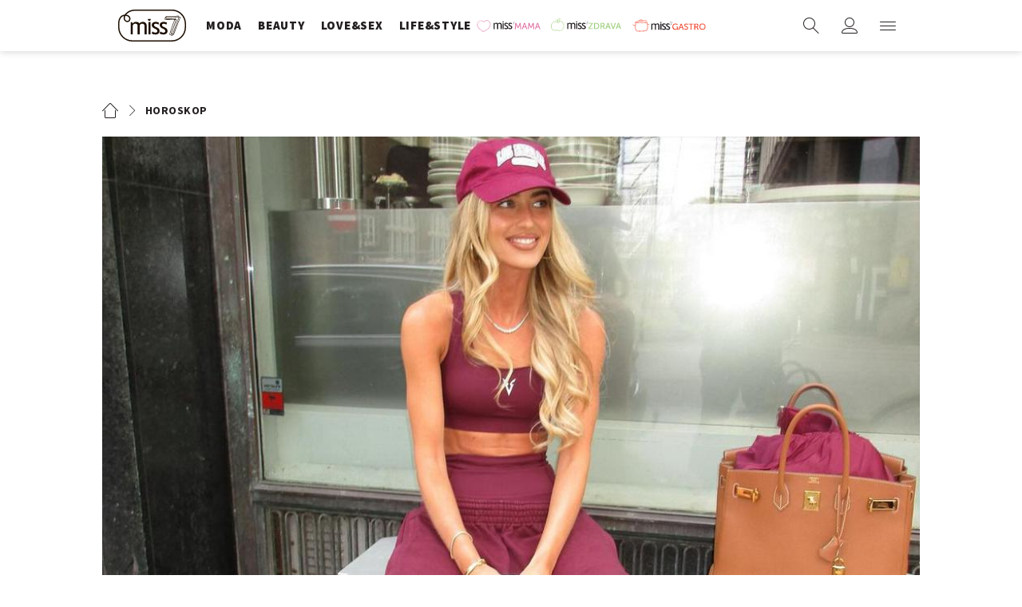

--- FILE ---
content_type: image/svg+xml
request_url: https://miss7.24sata.hr/static/build/43e2a6bad846330e9e03.svg
body_size: 687
content:
<?xml version="1.0" encoding="utf-8"?>
<!-- Generator: Adobe Illustrator 20.0.0, SVG Export Plug-In . SVG Version: 6.00 Build 0)  -->
<svg version="1.1" id="Layer_1" xmlns="http://www.w3.org/2000/svg" xmlns:xlink="http://www.w3.org/1999/xlink" x="0px" y="0px"
	 viewBox="0 0 80.1 62.1" style="enable-background:new 0 0 80.1 62.1;" xml:space="preserve">
<style type="text/css">
	.st0{fill:#231F20;}
</style>
<path class="st0" d="M80.1,21.5c0-6.7-1.8-12-5.1-15.7s-8.2-5.6-14.4-5.6c-3.4,0-6.7,0.8-10.1,2.2C47.2,4,44.9,6,43.7,8.2
	C40.3,2.7,34.2,0,25.5,0c-6.1,0-11.2,2.7-15.4,8.2L6.9,1.5H0v60.8h10.6V17.3c1-1.9,2.7-3.9,5.1-5.5c2.4-1.6,4.7-2.6,6.7-2.6
	c3.7,0,6.6,0.8,8.8,2.6s3.4,4,3.4,7.1v43.2h10.6V17.2c0.8-2.1,2.4-3.9,4.7-5.5c2.2-1.6,4.7-2.4,7.2-2.4c8.2,0,12.4,4.8,12.4,14.3
	v38.5h10.6C80.1,62.1,80.1,21.5,80.1,21.5z"/>
</svg>


--- FILE ---
content_type: image/svg+xml
request_url: https://miss7.24sata.hr/static/images/sections/default.svg
body_size: 687
content:
<?xml version="1.0" encoding="utf-8"?>
<!-- Generator: Adobe Illustrator 20.0.0, SVG Export Plug-In . SVG Version: 6.00 Build 0)  -->
<svg version="1.1" id="Layer_1" xmlns="http://www.w3.org/2000/svg" xmlns:xlink="http://www.w3.org/1999/xlink" x="0px" y="0px"
	 viewBox="0 0 80.1 62.1" style="enable-background:new 0 0 80.1 62.1;" xml:space="preserve">
<style type="text/css">
	.st0{fill:#231F20;}
</style>
<path class="st0" d="M80.1,21.5c0-6.7-1.8-12-5.1-15.7s-8.2-5.6-14.4-5.6c-3.4,0-6.7,0.8-10.1,2.2C47.2,4,44.9,6,43.7,8.2
	C40.3,2.7,34.2,0,25.5,0c-6.1,0-11.2,2.7-15.4,8.2L6.9,1.5H0v60.8h10.6V17.3c1-1.9,2.7-3.9,5.1-5.5c2.4-1.6,4.7-2.6,6.7-2.6
	c3.7,0,6.6,0.8,8.8,2.6s3.4,4,3.4,7.1v43.2h10.6V17.2c0.8-2.1,2.4-3.9,4.7-5.5c2.2-1.6,4.7-2.4,7.2-2.4c8.2,0,12.4,4.8,12.4,14.3
	v38.5h10.6C80.1,62.1,80.1,21.5,80.1,21.5z"/>
</svg>
